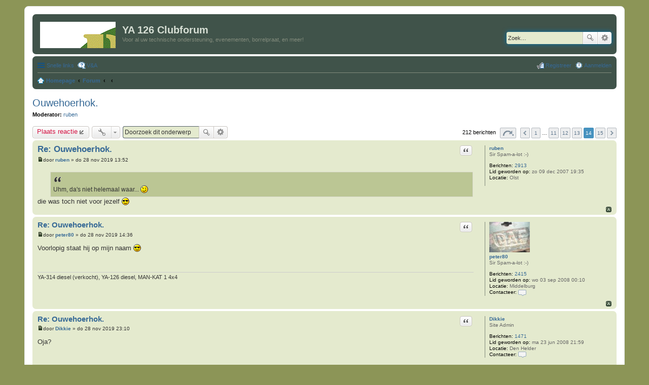

--- FILE ---
content_type: text/html; charset=UTF-8
request_url: http://www.ya126.nl/forum/viewtopic.php?p=46555&sid=7341bbda09ac6daa615dac4fde330d08
body_size: 8840
content:
<!DOCTYPE html>
<html dir="ltr" lang="nl-nl">
<head>
<meta charset="utf-8" />
<meta name="viewport" content="width=device-width, initial-scale=1" />

<title>Ouwehoerhok. - Pagina 14 - YA 126 Clubforum</title>

	<link rel="alternate" type="application/atom+xml" title="Feed - YA 126 Clubforum" href="/forum/feed?sid=049d48c8e209bea352e92359bb5d2169">			<link rel="alternate" type="application/atom+xml" title="Feed - Nieuwe onderwerpen" href="/forum/feed?sid=049d48c8e209bea352e92359bb5d2169?mode=topics">	<link rel="alternate" type="application/atom+xml" title="Feed - Actieve onderwerpen" href="/forum/feed?sid=049d48c8e209bea352e92359bb5d2169?mode=topics_active">	<link rel="alternate" type="application/atom+xml" title="Feed - Forum - Overig" href="/forum/feed?sid=049d48c8e209bea352e92359bb5d2169?f=3">	<link rel="alternate" type="application/atom+xml" title="Feed - Onderwerp - Ouwehoerhok." href="/forum/feed?sid=049d48c8e209bea352e92359bb5d2169?f=3&amp;t=1497">	
	<link rel="canonical" href="http://www.ya126.nl/forum/viewtopic.php?t=1497&amp;start=195">

<!--
	phpBB style name: prosilver
	Based on style:   prosilver (this is the default phpBB3 style)
	Original author:  Tom Beddard ( http://www.subBlue.com/ )
	Modified by:
-->

<link href="./styles/DYC/theme/stylesheet.css?assets_version=22" rel="stylesheet">
<link href="./styles/DYC/theme/nl/stylesheet.css?assets_version=22" rel="stylesheet">
<link href="./styles/DYC/theme/responsive.css?assets_version=22" rel="stylesheet" media="all and (max-width: 700px), all and (max-device-width: 700px)">



<!--[if lte IE 9]>
	<link href="./styles/DYC/theme/tweaks.css?assets_version=22" rel="stylesheet">
<![endif]-->





</head>
<body id="phpbb" class="nojs notouch section-viewtopic ltr ">


<div id="wrap">
	<a id="top" class="anchor" accesskey="t"></a>
	<div id="page-header">
		<div class="headerbar" role="banner">
			<div class="inner">

			<div id="site-description">
				<a id="logo" class="logo" href="http://www.ya126.nl" title="Homepage"><span class="imageset site_logo"></span></a>
				<h1>YA 126 Clubforum</h1>
				<p>Voor al uw technische ondersteuning, evenementen, borrelpraat, en meer!</p>
				<p class="skiplink"><a href="#start_here">Doorgaan naar inhoud</a></p>
			</div>

									<div id="search-box" class="search-box search-header" role="search">
				<form action="./search.php?sid=049d48c8e209bea352e92359bb5d2169" method="get" id="search">
				<fieldset>
					<input name="keywords" id="keywords" type="search" maxlength="128" title="Zoek op sleutelwoorden" class="inputbox search tiny" size="20" value="" placeholder="Zoek…" />
					<button class="button icon-button search-icon" type="submit" title="Zoek">Zoek</button>
					<a href="./search.php?sid=049d48c8e209bea352e92359bb5d2169" class="button icon-button search-adv-icon" title="Uitgebreid zoeken">Uitgebreid zoeken</a>
					<input type="hidden" name="sid" value="049d48c8e209bea352e92359bb5d2169" />

				</fieldset>
				</form>
			</div>
			
			</div>
		</div>
				<div class="navbar" role="navigation">
	<div class="inner">

	<ul id="nav-main" class="linklist bulletin" role="menubar">

		<li id="quick-links" class="small-icon responsive-menu dropdown-container" data-skip-responsive="true">
			<a href="#" class="responsive-menu-link dropdown-trigger">Snelle links</a>
			<div class="dropdown hidden">
				<div class="pointer"><div class="pointer-inner"></div></div>
				<ul class="dropdown-contents" role="menu">
					
											<li class="separator"></li>
																								<li class="small-icon icon-search-unanswered"><a href="./search.php?search_id=unanswered&amp;sid=049d48c8e209bea352e92359bb5d2169" role="menuitem">Onbeantwoorde onderwerpen</a></li>
						<li class="small-icon icon-search-active"><a href="./search.php?search_id=active_topics&amp;sid=049d48c8e209bea352e92359bb5d2169" role="menuitem">Actieve onderwerpen</a></li>
						<li class="separator"></li>
						<li class="small-icon icon-search"><a href="./search.php?sid=049d48c8e209bea352e92359bb5d2169" role="menuitem">Zoek</a></li>
					
										<li class="separator"></li>

									</ul>
			</div>
		</li>

				<li class="small-icon icon-faq" data-skip-responsive="true"><a href="/forum/help/faq?sid=049d48c8e209bea352e92359bb5d2169" rel="help" title="Veelgestelde vragen" role="menuitem">V&amp;A</a></li>
						
			<li class="small-icon icon-logout rightside"  data-skip-responsive="true"><a href="./ucp.php?mode=login&amp;redirect=viewtopic.php%3Fp%3D46555&amp;sid=049d48c8e209bea352e92359bb5d2169" title="Aanmelden" accesskey="x" role="menuitem">Aanmelden</a></li>
					<li class="small-icon icon-register rightside" data-skip-responsive="true"><a href="./ucp.php?mode=register&amp;sid=049d48c8e209bea352e92359bb5d2169" role="menuitem">Registreer</a></li>
						</ul>

	<ul id="nav-breadcrumbs" class="linklist navlinks" role="menubar">
						<li class="small-icon icon-home breadcrumbs">
			<span class="crumb" itemtype="http://data-vocabulary.org/Breadcrumb" itemscope=""><a href="http://www.ya126.nl" data-navbar-reference="home" itemprop="url"><span itemprop="title">Homepage</span></a></span>						<span class="crumb" itemtype="http://data-vocabulary.org/Breadcrumb" itemscope=""><a href="./index.php?sid=049d48c8e209bea352e92359bb5d2169" accesskey="h" data-navbar-reference="index" itemprop="url"><span itemprop="title">Forum</span></a></span>
											<span class="crumb" itemtype="http://data-vocabulary.org/Breadcrumb" itemscope="" data-forum-id="6"><a href="" itemprop="url"><span itemprop="title"></span></a></span>
															<span class="crumb" itemtype="http://data-vocabulary.org/Breadcrumb" itemscope="" data-forum-id="3"><a href="" itemprop="url"><span itemprop="title"></span></a></span>
												</li>
		
					<li class="rightside responsive-search" style="display: none;"><a href="./search.php?sid=049d48c8e209bea352e92359bb5d2169" title="Bekijk de uitgebreide zoekopties" role="menuitem">Zoek</a></li>
			</ul>

	</div>
</div>
	</div>

	
	<a id="start_here" class="anchor"></a>
	<div id="page-body" role="main">
		
		
<h2 class="topic-title"><a href="./viewtopic.php?t=1497&amp;start=195&amp;sid=049d48c8e209bea352e92359bb5d2169">Ouwehoerhok.</a></h2>
<!-- NOTE: remove the style="display: none" when you want to have the forum description on the topic body -->
<div style="display: none !important;">Al het overige wat YA126 gerelateerd is<br /></div>
<p>
	<strong>Moderator:</strong> <a href="./memberlist.php?mode=viewprofile&amp;u=163&amp;sid=049d48c8e209bea352e92359bb5d2169" class="username">ruben</a>
</p>


<div class="action-bar top">

	<div class="buttons">
		
			<a href="./posting.php?mode=reply&amp;t=1497&amp;sid=049d48c8e209bea352e92359bb5d2169" class="button icon-button reply-icon" title="Plaats een reactie">
			Plaats reactie		</a>
	
			</div>

		<div class="dropdown-container dropdown-button-control topic-tools">
		<span title="Onderwerpgereedschap" class="button icon-button tools-icon dropdown-trigger dropdown-select"></span>
		<div class="dropdown hidden">
			<div class="pointer"><div class="pointer-inner"></div></div>
			<ul class="dropdown-contents">
																								<li class="small-icon icon-print"><a href="./viewtopic.php?t=1497&amp;start=195&amp;sid=049d48c8e209bea352e92359bb5d2169&amp;view=print" title="Afdrukweergave" accesskey="p">Afdrukweergave</a></li>							</ul>
		</div>
	</div>
	
			<div class="search-box" role="search">
			<form method="get" id="topic-search" action="./search.php?sid=049d48c8e209bea352e92359bb5d2169">
			<fieldset>
				<input class="inputbox search tiny"  type="search" name="keywords" id="search_keywords" size="20" placeholder="Doorzoek dit onderwerp…" />
				<button class="button icon-button search-icon" type="submit" title="Zoek">Zoek</button>
				<a href="./search.php?sid=049d48c8e209bea352e92359bb5d2169" class="button icon-button search-adv-icon" title="Uitgebreid zoeken">Uitgebreid zoeken</a>
				<input type="hidden" name="t" value="1497" />
<input type="hidden" name="sf" value="msgonly" />
<input type="hidden" name="sid" value="049d48c8e209bea352e92359bb5d2169" />

			</fieldset>
			</form>
		</div>
	
			<div class="pagination">
			212 berichten
							<ul>
	<li class="dropdown-container dropdown-button-control dropdown-page-jump page-jump">
		<a href="#" class="dropdown-trigger" title="Klik om naar de pagina te gaan…" role="button">Pagina <strong>14</strong> van <strong>15</strong></a>
		<div class="dropdown hidden">
			<div class="pointer"><div class="pointer-inner"></div></div>
			<ul class="dropdown-contents">
				<li>Ga naar pagina:</li>
				<li class="page-jump-form">
					<input type="number" name="page-number" min="1" maxlength="6" title="Vul het paginanummer in waar je naar toe wil gaan" class="inputbox tiny" data-per-page="15" data-base-url=".&#x2F;viewtopic.php&#x3F;t&#x3D;1497&amp;amp&#x3B;sid&#x3D;049d48c8e209bea352e92359bb5d2169" data-start-name="start" />
					<input class="button2" value="Ga" type="button" />
				</li>
			</ul>
		</div>
	</li>
		<li class="previous"><a href="./viewtopic.php?t=1497&amp;sid=049d48c8e209bea352e92359bb5d2169&amp;start=180" rel="prev" role="button">Vorige</a></li>
			<li><a href="./viewtopic.php?t=1497&amp;sid=049d48c8e209bea352e92359bb5d2169" role="button">1</a></li>
			<li class="ellipsis" role="separator"><span>…</span></li>
			<li><a href="./viewtopic.php?t=1497&amp;sid=049d48c8e209bea352e92359bb5d2169&amp;start=150" role="button">11</a></li>
			<li><a href="./viewtopic.php?t=1497&amp;sid=049d48c8e209bea352e92359bb5d2169&amp;start=165" role="button">12</a></li>
			<li><a href="./viewtopic.php?t=1497&amp;sid=049d48c8e209bea352e92359bb5d2169&amp;start=180" role="button">13</a></li>
			<li class="active"><span>14</span></li>
			<li><a href="./viewtopic.php?t=1497&amp;sid=049d48c8e209bea352e92359bb5d2169&amp;start=210" role="button">15</a></li>
			<li class="next"><a href="./viewtopic.php?t=1497&amp;sid=049d48c8e209bea352e92359bb5d2169&amp;start=210" rel="next" role="button">Volgende</a></li>
	</ul>
					</div>
		</div>




			<div id="p43506" class="post has-profile bg2">
		<div class="inner">

		<dl class="postprofile" id="profile43506">
			<dt class="has-profile-rank no-avatar">
				<div class="avatar-container">
																			</div>
								<a href="./memberlist.php?mode=viewprofile&amp;u=163&amp;sid=049d48c8e209bea352e92359bb5d2169" class="username">ruben</a>							</dt>

						<dd class="profile-rank">Sir Spam-a-lot :-)</dd>			
		<dd class="profile-posts"><strong>Berichten:</strong> <a href="./search.php?author_id=163&amp;sr=posts&amp;sid=049d48c8e209bea352e92359bb5d2169">2913</a></dd>		<dd class="profile-joined"><strong>Lid geworden op:</strong> zo 09 dec 2007 19:35</dd>		
		
											<dd class="profile-custom-field profile-phpbb_location"><strong>Locatie:</strong> Olst</dd>
							
						
		</dl>

		<div class="postbody">
						<div id="post_content43506">

			<h3 class="first"><a href="#p43506">Re: Ouwehoerhok.</a></h3>

													<ul class="post-buttons">
																																									<li>
							<a href="./posting.php?mode=quote&amp;p=43506&amp;sid=049d48c8e209bea352e92359bb5d2169" title="Reageer met citaat" class="button icon-button quote-icon"><span>Citeer</span></a>
						</li>
														</ul>
							
						<p class="author"><a href="./viewtopic.php?p=43506&amp;sid=049d48c8e209bea352e92359bb5d2169#p43506"><span class="imageset icon_post_target" title="Bericht">Bericht</span></a><span class="responsive-hide">door <strong><a href="./memberlist.php?mode=viewprofile&amp;u=163&amp;sid=049d48c8e209bea352e92359bb5d2169" class="username">ruben</a></strong> &raquo; </span>do 28 nov 2019 13:52 </p>
			
			
			
			<div class="content"><blockquote class="uncited"><div>
Uhm, da's niet helemaal waar... <img class="smilies" src="./images/smilies/icon_wink.gif" width="15" height="15" alt=":wink:" title="Wink">
</div></blockquote>

die was toch niet voor jezelf <img class="smilies" src="./images/smilies/icon_cool.gif" width="15" height="15" alt="8)" title="Cool"></div>

			
									
									
						</div>

		</div>

		<div class="back2top"><a href="#top" class="top" title="Omhoog">Omhoog</a></div>

		</div>
	</div>

	<hr class="divider" />
				<div id="p43507" class="post has-profile bg1">
		<div class="inner">

		<dl class="postprofile" id="profile43507">
			<dt class="has-profile-rank has-avatar">
				<div class="avatar-container">
																<a href="./memberlist.php?mode=viewprofile&amp;u=263&amp;sid=049d48c8e209bea352e92359bb5d2169" class="avatar"><img class="avatar" src="./download/file.php?avatar=263_1365401968.jpg" width="80" height="60" alt="Gebruikersavatar" /></a>														</div>
								<a href="./memberlist.php?mode=viewprofile&amp;u=263&amp;sid=049d48c8e209bea352e92359bb5d2169" class="username">peter80</a>							</dt>

						<dd class="profile-rank">Sir Spam-a-lot :-)</dd>			
		<dd class="profile-posts"><strong>Berichten:</strong> <a href="./search.php?author_id=263&amp;sr=posts&amp;sid=049d48c8e209bea352e92359bb5d2169">2415</a></dd>		<dd class="profile-joined"><strong>Lid geworden op:</strong> wo 03 sep 2008 00:10</dd>		
		
																<dd class="profile-custom-field profile-phpbb_location"><strong>Locatie:</strong> Middelburg</dd>
							
							<dd class="profile-contact">
				<strong>Contacteer:</strong>
				<div class="dropdown-container dropdown-left">
					<a href="#" class="dropdown-trigger"><span class="imageset icon_contact" title="Contacteer peter80">Contacteer peter80</span></a>
					<div class="dropdown hidden">
						<div class="pointer"><div class="pointer-inner"></div></div>
						<div class="dropdown-contents contact-icons">
																																								<div>
																	<a href="http://www.y-cie.nl" title="Website" class="last-cell">
										<span class="contact-icon phpbb_website-icon">Website</span>
									</a>
																	</div>
																					</div>
					</div>
				</div>
			</dd>
				
		</dl>

		<div class="postbody">
						<div id="post_content43507">

			<h3 ><a href="#p43507">Re: Ouwehoerhok.</a></h3>

													<ul class="post-buttons">
																																									<li>
							<a href="./posting.php?mode=quote&amp;p=43507&amp;sid=049d48c8e209bea352e92359bb5d2169" title="Reageer met citaat" class="button icon-button quote-icon"><span>Citeer</span></a>
						</li>
														</ul>
							
						<p class="author"><a href="./viewtopic.php?p=43507&amp;sid=049d48c8e209bea352e92359bb5d2169#p43507"><span class="imageset icon_post_target" title="Bericht">Bericht</span></a><span class="responsive-hide">door <strong><a href="./memberlist.php?mode=viewprofile&amp;u=263&amp;sid=049d48c8e209bea352e92359bb5d2169" class="username">peter80</a></strong> &raquo; </span>do 28 nov 2019 14:36 </p>
			
			
			
			<div class="content">Voorlopig staat hij op mijn naam  <img class="smilies" src="./images/smilies/icon_cool.gif" width="15" height="15" alt="8)" title="Cool"></div>

			
									
									<div id="sig43507" class="signature">YA-314 diesel (verkocht), YA-126 diesel, MAN-KAT 1 4x4</div>
						</div>

		</div>

		<div class="back2top"><a href="#top" class="top" title="Omhoog">Omhoog</a></div>

		</div>
	</div>

	<hr class="divider" />
				<div id="p43517" class="post has-profile bg2">
		<div class="inner">

		<dl class="postprofile" id="profile43517">
			<dt class="has-profile-rank no-avatar">
				<div class="avatar-container">
																			</div>
								<a href="./memberlist.php?mode=viewprofile&amp;u=256&amp;sid=049d48c8e209bea352e92359bb5d2169" class="username">Dikkie</a>							</dt>

						<dd class="profile-rank">Site Admin</dd>			
		<dd class="profile-posts"><strong>Berichten:</strong> <a href="./search.php?author_id=256&amp;sr=posts&amp;sid=049d48c8e209bea352e92359bb5d2169">1471</a></dd>		<dd class="profile-joined"><strong>Lid geworden op:</strong> ma 23 jun 2008 21:59</dd>		
		
																<dd class="profile-custom-field profile-phpbb_location"><strong>Locatie:</strong> Den Helder</dd>
																	
							<dd class="profile-contact">
				<strong>Contacteer:</strong>
				<div class="dropdown-container dropdown-left">
					<a href="#" class="dropdown-trigger"><span class="imageset icon_contact" title="Contacteer Dikkie">Contacteer Dikkie</span></a>
					<div class="dropdown hidden">
						<div class="pointer"><div class="pointer-inner"></div></div>
						<div class="dropdown-contents contact-icons">
																																								<div>
																	<a href="http://daf.dikkay.nl" title="Website">
										<span class="contact-icon phpbb_website-icon">Website</span>
									</a>
																																																<a href="http://facebook.com/dikkie300/" title="Facebook">
										<span class="contact-icon phpbb_facebook-icon">Facebook</span>
									</a>
																																																<a href="http://youtube.com/user/smokeydikkie" title="YouTube" class="last-cell">
										<span class="contact-icon phpbb_youtube-icon">YouTube</span>
									</a>
																	</div>
																					</div>
					</div>
				</div>
			</dd>
				
		</dl>

		<div class="postbody">
						<div id="post_content43517">

			<h3 ><a href="#p43517">Re: Ouwehoerhok.</a></h3>

													<ul class="post-buttons">
																																									<li>
							<a href="./posting.php?mode=quote&amp;p=43517&amp;sid=049d48c8e209bea352e92359bb5d2169" title="Reageer met citaat" class="button icon-button quote-icon"><span>Citeer</span></a>
						</li>
														</ul>
							
						<p class="author"><a href="./viewtopic.php?p=43517&amp;sid=049d48c8e209bea352e92359bb5d2169#p43517"><span class="imageset icon_post_target" title="Bericht">Bericht</span></a><span class="responsive-hide">door <strong><a href="./memberlist.php?mode=viewprofile&amp;u=256&amp;sid=049d48c8e209bea352e92359bb5d2169" class="username">Dikkie</a></strong> &raquo; </span>do 28 nov 2019 23:10 </p>
			
			
			
			<div class="content">Oja?</div>

			
									
									<div id="sig43517" class="signature">DM-62-40 (WEP), BE-22-24 (Takeldoos), DE-47-36 (Dodge)<br>
<strong>WWDD</strong>: <strong>W</strong>hat <strong>W</strong>ould <strong>D</strong>ikkie <strong>D</strong>o?<br>
<a href="http://www.dikkay.nl" class="postlink"><img src="http://dikkay.nl/dikpod/D1.JPG" class="postimage" alt="Afbeelding"></a><a href="http://www.youtube.com/user/SmokeyDikkie" class="postlink"><img src="http://dikkay.nl/dikpod/D2.JPG" class="postimage" alt="Afbeelding"></a><a href="https://www.facebook.com/dikkie300" class="postlink"><img src="http://dikkay.nl/dikpod/D3.JPG" class="postimage" alt="Afbeelding"></a><a href="http://ya126.nl/forum3/ucp.php?i=pm&amp;mode=compose&amp;u=256" class="postlink"><img src="http://dikkay.nl/dikpod/D4.JPG" class="postimage" alt="Afbeelding"></a><a href="http://www.hoelaathetis.nl/" class="postlink"><img src="http://dikkay.nl/dikpod/D5.JPG" class="postimage" alt="Afbeelding"></a></div>
						</div>

		</div>

		<div class="back2top"><a href="#top" class="top" title="Omhoog">Omhoog</a></div>

		</div>
	</div>

	<hr class="divider" />
				<div id="p43518" class="post has-profile bg1">
		<div class="inner">

		<dl class="postprofile" id="profile43518">
			<dt class="has-profile-rank has-avatar">
				<div class="avatar-container">
																<a href="./memberlist.php?mode=viewprofile&amp;u=263&amp;sid=049d48c8e209bea352e92359bb5d2169" class="avatar"><img class="avatar" src="./download/file.php?avatar=263_1365401968.jpg" width="80" height="60" alt="Gebruikersavatar" /></a>														</div>
								<a href="./memberlist.php?mode=viewprofile&amp;u=263&amp;sid=049d48c8e209bea352e92359bb5d2169" class="username">peter80</a>							</dt>

						<dd class="profile-rank">Sir Spam-a-lot :-)</dd>			
		<dd class="profile-posts"><strong>Berichten:</strong> <a href="./search.php?author_id=263&amp;sr=posts&amp;sid=049d48c8e209bea352e92359bb5d2169">2415</a></dd>		<dd class="profile-joined"><strong>Lid geworden op:</strong> wo 03 sep 2008 00:10</dd>		
		
																<dd class="profile-custom-field profile-phpbb_location"><strong>Locatie:</strong> Middelburg</dd>
							
							<dd class="profile-contact">
				<strong>Contacteer:</strong>
				<div class="dropdown-container dropdown-left">
					<a href="#" class="dropdown-trigger"><span class="imageset icon_contact" title="Contacteer peter80">Contacteer peter80</span></a>
					<div class="dropdown hidden">
						<div class="pointer"><div class="pointer-inner"></div></div>
						<div class="dropdown-contents contact-icons">
																																								<div>
																	<a href="http://www.y-cie.nl" title="Website" class="last-cell">
										<span class="contact-icon phpbb_website-icon">Website</span>
									</a>
																	</div>
																					</div>
					</div>
				</div>
			</dd>
				
		</dl>

		<div class="postbody">
						<div id="post_content43518">

			<h3 ><a href="#p43518">Re: Ouwehoerhok.</a></h3>

													<ul class="post-buttons">
																																									<li>
							<a href="./posting.php?mode=quote&amp;p=43518&amp;sid=049d48c8e209bea352e92359bb5d2169" title="Reageer met citaat" class="button icon-button quote-icon"><span>Citeer</span></a>
						</li>
														</ul>
							
						<p class="author"><a href="./viewtopic.php?p=43518&amp;sid=049d48c8e209bea352e92359bb5d2169#p43518"><span class="imageset icon_post_target" title="Bericht">Bericht</span></a><span class="responsive-hide">door <strong><a href="./memberlist.php?mode=viewprofile&amp;u=263&amp;sid=049d48c8e209bea352e92359bb5d2169" class="username">peter80</a></strong> &raquo; </span>vr 29 nov 2019 10:14 </p>
			
			
			
			<div class="content"><blockquote class="uncited"><div>Oja?</div></blockquote>

Ja  <img class="smilies" src="./images/smilies/icon_cool.gif" width="15" height="15" alt="8)" title="Cool"></div>

			
									
									<div id="sig43518" class="signature">YA-314 diesel (verkocht), YA-126 diesel, MAN-KAT 1 4x4</div>
						</div>

		</div>

		<div class="back2top"><a href="#top" class="top" title="Omhoog">Omhoog</a></div>

		</div>
	</div>

	<hr class="divider" />
				<div id="p43519" class="post has-profile bg2">
		<div class="inner">

		<dl class="postprofile" id="profile43519">
			<dt class="has-profile-rank no-avatar">
				<div class="avatar-container">
																			</div>
								<a href="./memberlist.php?mode=viewprofile&amp;u=256&amp;sid=049d48c8e209bea352e92359bb5d2169" class="username">Dikkie</a>							</dt>

						<dd class="profile-rank">Site Admin</dd>			
		<dd class="profile-posts"><strong>Berichten:</strong> <a href="./search.php?author_id=256&amp;sr=posts&amp;sid=049d48c8e209bea352e92359bb5d2169">1471</a></dd>		<dd class="profile-joined"><strong>Lid geworden op:</strong> ma 23 jun 2008 21:59</dd>		
		
																<dd class="profile-custom-field profile-phpbb_location"><strong>Locatie:</strong> Den Helder</dd>
																	
							<dd class="profile-contact">
				<strong>Contacteer:</strong>
				<div class="dropdown-container dropdown-left">
					<a href="#" class="dropdown-trigger"><span class="imageset icon_contact" title="Contacteer Dikkie">Contacteer Dikkie</span></a>
					<div class="dropdown hidden">
						<div class="pointer"><div class="pointer-inner"></div></div>
						<div class="dropdown-contents contact-icons">
																																								<div>
																	<a href="http://daf.dikkay.nl" title="Website">
										<span class="contact-icon phpbb_website-icon">Website</span>
									</a>
																																																<a href="http://facebook.com/dikkie300/" title="Facebook">
										<span class="contact-icon phpbb_facebook-icon">Facebook</span>
									</a>
																																																<a href="http://youtube.com/user/smokeydikkie" title="YouTube" class="last-cell">
										<span class="contact-icon phpbb_youtube-icon">YouTube</span>
									</a>
																	</div>
																					</div>
					</div>
				</div>
			</dd>
				
		</dl>

		<div class="postbody">
						<div id="post_content43519">

			<h3 ><a href="#p43519">Re: Ouwehoerhok.</a></h3>

													<ul class="post-buttons">
																																									<li>
							<a href="./posting.php?mode=quote&amp;p=43519&amp;sid=049d48c8e209bea352e92359bb5d2169" title="Reageer met citaat" class="button icon-button quote-icon"><span>Citeer</span></a>
						</li>
														</ul>
							
						<p class="author"><a href="./viewtopic.php?p=43519&amp;sid=049d48c8e209bea352e92359bb5d2169#p43519"><span class="imageset icon_post_target" title="Bericht">Bericht</span></a><span class="responsive-hide">door <strong><a href="./memberlist.php?mode=viewprofile&amp;u=256&amp;sid=049d48c8e209bea352e92359bb5d2169" class="username">Dikkie</a></strong> &raquo; </span>vr 29 nov 2019 10:27 </p>
			
			
			
			<div class="content">Klopt zag het net voorbij komen. Tijd om mijn onderschrift aan te passen. Moet helaas wel ff vanaf de pc</div>

			
									
									<div id="sig43519" class="signature">DM-62-40 (WEP), BE-22-24 (Takeldoos), DE-47-36 (Dodge)<br>
<strong>WWDD</strong>: <strong>W</strong>hat <strong>W</strong>ould <strong>D</strong>ikkie <strong>D</strong>o?<br>
<a href="http://www.dikkay.nl" class="postlink"><img src="http://dikkay.nl/dikpod/D1.JPG" class="postimage" alt="Afbeelding"></a><a href="http://www.youtube.com/user/SmokeyDikkie" class="postlink"><img src="http://dikkay.nl/dikpod/D2.JPG" class="postimage" alt="Afbeelding"></a><a href="https://www.facebook.com/dikkie300" class="postlink"><img src="http://dikkay.nl/dikpod/D3.JPG" class="postimage" alt="Afbeelding"></a><a href="http://ya126.nl/forum3/ucp.php?i=pm&amp;mode=compose&amp;u=256" class="postlink"><img src="http://dikkay.nl/dikpod/D4.JPG" class="postimage" alt="Afbeelding"></a><a href="http://www.hoelaathetis.nl/" class="postlink"><img src="http://dikkay.nl/dikpod/D5.JPG" class="postimage" alt="Afbeelding"></a></div>
						</div>

		</div>

		<div class="back2top"><a href="#top" class="top" title="Omhoog">Omhoog</a></div>

		</div>
	</div>

	<hr class="divider" />
				<div id="p46498" class="post has-profile bg1">
		<div class="inner">

		<dl class="postprofile" id="profile46498">
			<dt class="has-profile-rank no-avatar">
				<div class="avatar-container">
																			</div>
								<a href="./memberlist.php?mode=viewprofile&amp;u=6&amp;sid=049d48c8e209bea352e92359bb5d2169" class="username">Hoppa69</a>							</dt>

						<dd class="profile-rank">Sir Spam-a-lot :-)</dd>			
		<dd class="profile-posts"><strong>Berichten:</strong> <a href="./search.php?author_id=6&amp;sr=posts&amp;sid=049d48c8e209bea352e92359bb5d2169">9104</a></dd>		<dd class="profile-joined"><strong>Lid geworden op:</strong> zo 19 nov 2006 00:26</dd>		
		
											<dd class="profile-custom-field profile-phpbb_location"><strong>Locatie:</strong> Achthuizen</dd>
							
						
		</dl>

		<div class="postbody">
						<div id="post_content46498">

			<h3 ><a href="#p46498">Re: [DM-62-40] Project Bugs</a></h3>

													<ul class="post-buttons">
																																									<li>
							<a href="./posting.php?mode=quote&amp;p=46498&amp;sid=049d48c8e209bea352e92359bb5d2169" title="Reageer met citaat" class="button icon-button quote-icon"><span>Citeer</span></a>
						</li>
														</ul>
							
						<p class="author"><a href="./viewtopic.php?p=46498&amp;sid=049d48c8e209bea352e92359bb5d2169#p46498"><span class="imageset icon_post_target" title="Bericht">Bericht</span></a><span class="responsive-hide">door <strong><a href="./memberlist.php?mode=viewprofile&amp;u=6&amp;sid=049d48c8e209bea352e92359bb5d2169" class="username">Hoppa69</a></strong> &raquo; </span>zo 08 jan 2023 22:57 </p>
			
			
			
			<div class="content"><blockquote class="uncited"><div>
Er zijn ook mensen die op internet zitten en daar dapper mee doen maar de clubsite niet kennen. <img class="smilies" src="./images/smilies/icon_eek.gif" width="15" height="15" alt=":shock:" title="Shocked"> </div></blockquote>

Er zijn er ook die deze site wel kennen, wat starten hier en dan vervolgens op facebook verder gaan.<br>
Das jammer.<br>
A vindt ik dat facebook helemaal k*t met dt en b ga er niet meer om vragen om ook hier verder te gaan om de site levend te houden.<br>
<br>
Meestal zorgt dit soort berichten ervoor dat er weer wat leven hier komt maar dat is dan weer tijdelijk.<br>
Ik blijf trouw, als ik weer wat te knutselen heb, post ik het alleen hier.<br>
<br>
De energie kosten, de camper waar niet zo heel veel meer aan moet gebeuren en het alleen nog maar in de weekenden vrij zijn en die werk ik meestal ook nog en als ik dan is thuis ben heb ik dingen die voor de hobby gaan, maken het dat het van mijn kant ook rustig is hier.</div>

			
									
									<div id="sig46498" class="signature">O wat ben ik maf.<br>
Ik hou van mijn daf.</div>
						</div>

		</div>

		<div class="back2top"><a href="#top" class="top" title="Omhoog">Omhoog</a></div>

		</div>
	</div>

	<hr class="divider" />
				<div id="p46499" class="post has-profile bg2">
		<div class="inner">

		<dl class="postprofile" id="profile46499">
			<dt class="has-profile-rank no-avatar">
				<div class="avatar-container">
																			</div>
								<a href="./memberlist.php?mode=viewprofile&amp;u=331&amp;sid=049d48c8e209bea352e92359bb5d2169" class="username">Kees64</a>							</dt>

						<dd class="profile-rank">Vierwielend Vooruit</dd>			
		<dd class="profile-posts"><strong>Berichten:</strong> <a href="./search.php?author_id=331&amp;sr=posts&amp;sid=049d48c8e209bea352e92359bb5d2169">1320</a></dd>		<dd class="profile-joined"><strong>Lid geworden op:</strong> za 29 aug 2009 12:16</dd>		
		
											<dd class="profile-custom-field profile-phpbb_location"><strong>Locatie:</strong> Veghel</dd>
							
						
		</dl>

		<div class="postbody">
						<div id="post_content46499">

			<h3 ><a href="#p46499">Re: [DM-62-40] Project Bugs</a></h3>

													<ul class="post-buttons">
																																									<li>
							<a href="./posting.php?mode=quote&amp;p=46499&amp;sid=049d48c8e209bea352e92359bb5d2169" title="Reageer met citaat" class="button icon-button quote-icon"><span>Citeer</span></a>
						</li>
														</ul>
							
						<p class="author"><a href="./viewtopic.php?p=46499&amp;sid=049d48c8e209bea352e92359bb5d2169#p46499"><span class="imageset icon_post_target" title="Bericht">Bericht</span></a><span class="responsive-hide">door <strong><a href="./memberlist.php?mode=viewprofile&amp;u=331&amp;sid=049d48c8e209bea352e92359bb5d2169" class="username">Kees64</a></strong> &raquo; </span>ma 09 jan 2023 19:38 </p>
			
			
			
			<div class="content"><blockquote class="uncited"><div>
<blockquote class="uncited"><div>
Er zijn ook mensen die op internet zitten en daar dapper mee doen maar de clubsite niet kennen. <img class="smilies" src="./images/smilies/icon_eek.gif" width="15" height="15" alt=":shock:" title="Shocked"> </div></blockquote>

Er zijn er ook die deze site wel kennen, wat starten hier en dan vervolgens op facebook verder gaan.<br>
Das jammer.<br>
A vindt ik dat facebook helemaal k*t met dt en b ga er niet meer om vragen om ook hier verder te gaan om de site levend te houden.<br>
<br>
Meestal zorgt dit soort berichten ervoor dat er weer wat leven hier komt maar dat is dan weer tijdelijk.<br>
Ik blijf trouw, als ik weer wat te knutselen heb, post ik het alleen hier.<br>
<br>
De energie kosten, de camper waar niet zo heel veel meer aan moet gebeuren en het alleen nog maar in de weekenden vrij zijn en die werk ik meestal ook nog en als ik dan is thuis ben heb ik dingen die voor de hobby gaan, maken het dat het van mijn kant ook rustig is hier.
</div></blockquote>

Nou Ruud, Ik zag al een tijdje geen berichtjes van jou dus was "bang" dat ik een koffietafel gemist had. Ben blij dat je nog leeft. Ik post hier niet veel (nuttigs), ben een fanatieke meelezer.  Zit ook op facebook (waar ik trouwens een leuke pasfoto van jou zie staan)....<br>
<br>
Groet<br>
Kees</div>

			
									
									
						</div>

		</div>

		<div class="back2top"><a href="#top" class="top" title="Omhoog">Omhoog</a></div>

		</div>
	</div>

	<hr class="divider" />
				<div id="p46503" class="post has-profile bg1">
		<div class="inner">

		<dl class="postprofile" id="profile46503">
			<dt class="has-profile-rank no-avatar">
				<div class="avatar-container">
																			</div>
								<a href="./memberlist.php?mode=viewprofile&amp;u=6&amp;sid=049d48c8e209bea352e92359bb5d2169" class="username">Hoppa69</a>							</dt>

						<dd class="profile-rank">Sir Spam-a-lot :-)</dd>			
		<dd class="profile-posts"><strong>Berichten:</strong> <a href="./search.php?author_id=6&amp;sr=posts&amp;sid=049d48c8e209bea352e92359bb5d2169">9104</a></dd>		<dd class="profile-joined"><strong>Lid geworden op:</strong> zo 19 nov 2006 00:26</dd>		
		
											<dd class="profile-custom-field profile-phpbb_location"><strong>Locatie:</strong> Achthuizen</dd>
							
						
		</dl>

		<div class="postbody">
						<div id="post_content46503">

			<h3 ><a href="#p46503">Re: [DM-62-40] Project Bugs</a></h3>

													<ul class="post-buttons">
																																									<li>
							<a href="./posting.php?mode=quote&amp;p=46503&amp;sid=049d48c8e209bea352e92359bb5d2169" title="Reageer met citaat" class="button icon-button quote-icon"><span>Citeer</span></a>
						</li>
														</ul>
							
						<p class="author"><a href="./viewtopic.php?p=46503&amp;sid=049d48c8e209bea352e92359bb5d2169#p46503"><span class="imageset icon_post_target" title="Bericht">Bericht</span></a><span class="responsive-hide">door <strong><a href="./memberlist.php?mode=viewprofile&amp;u=6&amp;sid=049d48c8e209bea352e92359bb5d2169" class="username">Hoppa69</a></strong> &raquo; </span>ma 09 jan 2023 22:58 </p>
			
			
			
			<div class="content"><blockquote class="uncited"><div>
[Nou Ruud, Ik zag al een tijdje geen berichtjes van jou dus was "bang" dat ik een koffietafel gemist had. Ben blij dat je nog leeft. Ik post hier niet veel (nuttigs), ben een fanatieke meelezer.  Zit ook op facebook (waar ik trouwens een leuke pasfoto van jou zie staan)....<br>
<br>
Groet<br>
Kees
</div></blockquote>

Kees je hoeft niet altijd wat te posten wat nuttig is, we hebben deze ook nog, voor het laatst in 2019 gebruikt.<br>
<br>
<a href="http://www.ya126.nl/forum/viewtopic.php?t=1497&amp;start=195" class="postlink">http://www.ya126.nl/forum/viewtopic.php ... &amp;start=195</a><br>
<br>
En je bericht op facebook zag ik voorbij komen en dan lukt het niet eens via dat k*tbook om een bericht terug te sturen. <img class="smilies" src="./images/smilies/icon_evil.gif" width="15" height="15" alt=":evil:" title="Evil or Very Mad"></div>

			
									
									<div id="sig46503" class="signature">O wat ben ik maf.<br>
Ik hou van mijn daf.</div>
						</div>

		</div>

		<div class="back2top"><a href="#top" class="top" title="Omhoog">Omhoog</a></div>

		</div>
	</div>

	<hr class="divider" />
				<div id="p46506" class="post has-profile bg2">
		<div class="inner">

		<dl class="postprofile" id="profile46506">
			<dt class="has-profile-rank no-avatar">
				<div class="avatar-container">
																			</div>
								<a href="./memberlist.php?mode=viewprofile&amp;u=163&amp;sid=049d48c8e209bea352e92359bb5d2169" class="username">ruben</a>							</dt>

						<dd class="profile-rank">Sir Spam-a-lot :-)</dd>			
		<dd class="profile-posts"><strong>Berichten:</strong> <a href="./search.php?author_id=163&amp;sr=posts&amp;sid=049d48c8e209bea352e92359bb5d2169">2913</a></dd>		<dd class="profile-joined"><strong>Lid geworden op:</strong> zo 09 dec 2007 19:35</dd>		
		
											<dd class="profile-custom-field profile-phpbb_location"><strong>Locatie:</strong> Olst</dd>
							
						
		</dl>

		<div class="postbody">
						<div id="post_content46506">

			<h3 ><a href="#p46506">Re: [DM-62-40] Project Bugs</a></h3>

													<ul class="post-buttons">
																																									<li>
							<a href="./posting.php?mode=quote&amp;p=46506&amp;sid=049d48c8e209bea352e92359bb5d2169" title="Reageer met citaat" class="button icon-button quote-icon"><span>Citeer</span></a>
						</li>
														</ul>
							
						<p class="author"><a href="./viewtopic.php?p=46506&amp;sid=049d48c8e209bea352e92359bb5d2169#p46506"><span class="imageset icon_post_target" title="Bericht">Bericht</span></a><span class="responsive-hide">door <strong><a href="./memberlist.php?mode=viewprofile&amp;u=163&amp;sid=049d48c8e209bea352e92359bb5d2169" class="username">ruben</a></strong> &raquo; </span>di 10 jan 2023 14:28 </p>
			
			
			
			<div class="content">Ja zelfs ik het ene Ruud voorbij zien komen op smoelenboek, en dacht zelfs een uitnodiging gestuurd, maar ook dat hou ik niet bij,<br>
<br>
Klopt dat er helaas te weinig hier gebeurt, maar troost je, komt niet door geen zin, maar geen tijd, en dan wel geen tijd om aan de daf te werken en dat terwijl het eigenlijk hard nodig is want ze wil al meer dan een jaar niet fatsoenlijk lopen sinds ik vorig jaar wat gezeik heb gehad. <br>
<br>
Dus er zit heus nog wel wat aan te komen, maar ben blij dat jij ons in de tussentijd vermaakt Dik</div>

			
									
									
						</div>

		</div>

		<div class="back2top"><a href="#top" class="top" title="Omhoog">Omhoog</a></div>

		</div>
	</div>

	<hr class="divider" />
				<div id="p46507" class="post has-profile bg1">
		<div class="inner">

		<dl class="postprofile" id="profile46507">
			<dt class="has-profile-rank no-avatar">
				<div class="avatar-container">
																			</div>
								<a href="./memberlist.php?mode=viewprofile&amp;u=331&amp;sid=049d48c8e209bea352e92359bb5d2169" class="username">Kees64</a>							</dt>

						<dd class="profile-rank">Vierwielend Vooruit</dd>			
		<dd class="profile-posts"><strong>Berichten:</strong> <a href="./search.php?author_id=331&amp;sr=posts&amp;sid=049d48c8e209bea352e92359bb5d2169">1320</a></dd>		<dd class="profile-joined"><strong>Lid geworden op:</strong> za 29 aug 2009 12:16</dd>		
		
											<dd class="profile-custom-field profile-phpbb_location"><strong>Locatie:</strong> Veghel</dd>
							
						
		</dl>

		<div class="postbody">
						<div id="post_content46507">

			<h3 ><a href="#p46507">Re: [DM-62-40] Project Bugs</a></h3>

													<ul class="post-buttons">
																																									<li>
							<a href="./posting.php?mode=quote&amp;p=46507&amp;sid=049d48c8e209bea352e92359bb5d2169" title="Reageer met citaat" class="button icon-button quote-icon"><span>Citeer</span></a>
						</li>
														</ul>
							
						<p class="author"><a href="./viewtopic.php?p=46507&amp;sid=049d48c8e209bea352e92359bb5d2169#p46507"><span class="imageset icon_post_target" title="Bericht">Bericht</span></a><span class="responsive-hide">door <strong><a href="./memberlist.php?mode=viewprofile&amp;u=331&amp;sid=049d48c8e209bea352e92359bb5d2169" class="username">Kees64</a></strong> &raquo; </span>di 10 jan 2023 20:23 </p>
			
			
			
			<div class="content"><blockquote class="uncited"><div>
<blockquote class="uncited"><div>
[Nou Ruud, Ik zag al een tijdje geen berichtjes van jou dus was "bang" dat ik een koffietafel gemist had. Ben blij dat je nog leeft. Ik post hier niet veel (nuttigs), ben een fanatieke meelezer.  Zit ook op facebook (waar ik trouwens een leuke pasfoto van jou zie staan)....<br>
<br>
Groet<br>
Kees
</div></blockquote>

Kees je hoeft niet altijd wat te posten wat nuttig is, we hebben deze ook nog, voor het laatst in 2019 gebruikt.<br>
<br>
<a href="http://www.ya126.nl/forum/viewtopic.php?t=1497&amp;start=195" class="postlink">http://www.ya126.nl/forum/viewtopic.php ... &amp;start=195</a><br>
<br>
En je bericht op facebook zag ik voorbij komen en dan lukt het niet eens via dat k*tbook om een bericht terug te sturen. <img class="smilies" src="./images/smilies/icon_evil.gif" width="15" height="15" alt=":evil:" title="Evil or Very Mad">
</div></blockquote>

 <img class="smilies" src="./images/smilies/icon_mrgreen.gif" width="15" height="15" alt=":mrgreen:" title="Mr. Green">  <img class="smilies" src="./images/smilies/icon_mrgreen.gif" width="15" height="15" alt=":mrgreen:" title="Mr. Green">  <img class="smilies" src="./images/smilies/icon_mrgreen.gif" width="15" height="15" alt=":mrgreen:" title="Mr. Green"></div>

			
									
									
						</div>

		</div>

		<div class="back2top"><a href="#top" class="top" title="Omhoog">Omhoog</a></div>

		</div>
	</div>

	<hr class="divider" />
				<div id="p46508" class="post has-profile bg2">
		<div class="inner">

		<dl class="postprofile" id="profile46508">
			<dt class="has-profile-rank has-avatar">
				<div class="avatar-container">
																<a href="./memberlist.php?mode=viewprofile&amp;u=263&amp;sid=049d48c8e209bea352e92359bb5d2169" class="avatar"><img class="avatar" src="./download/file.php?avatar=263_1365401968.jpg" width="80" height="60" alt="Gebruikersavatar" /></a>														</div>
								<a href="./memberlist.php?mode=viewprofile&amp;u=263&amp;sid=049d48c8e209bea352e92359bb5d2169" class="username">peter80</a>							</dt>

						<dd class="profile-rank">Sir Spam-a-lot :-)</dd>			
		<dd class="profile-posts"><strong>Berichten:</strong> <a href="./search.php?author_id=263&amp;sr=posts&amp;sid=049d48c8e209bea352e92359bb5d2169">2415</a></dd>		<dd class="profile-joined"><strong>Lid geworden op:</strong> wo 03 sep 2008 00:10</dd>		
		
																<dd class="profile-custom-field profile-phpbb_location"><strong>Locatie:</strong> Middelburg</dd>
							
							<dd class="profile-contact">
				<strong>Contacteer:</strong>
				<div class="dropdown-container dropdown-left">
					<a href="#" class="dropdown-trigger"><span class="imageset icon_contact" title="Contacteer peter80">Contacteer peter80</span></a>
					<div class="dropdown hidden">
						<div class="pointer"><div class="pointer-inner"></div></div>
						<div class="dropdown-contents contact-icons">
																																								<div>
																	<a href="http://www.y-cie.nl" title="Website" class="last-cell">
										<span class="contact-icon phpbb_website-icon">Website</span>
									</a>
																	</div>
																					</div>
					</div>
				</div>
			</dd>
				
		</dl>

		<div class="postbody">
						<div id="post_content46508">

			<h3 ><a href="#p46508">Re: [DM-62-40] Project Bugs</a></h3>

													<ul class="post-buttons">
																																									<li>
							<a href="./posting.php?mode=quote&amp;p=46508&amp;sid=049d48c8e209bea352e92359bb5d2169" title="Reageer met citaat" class="button icon-button quote-icon"><span>Citeer</span></a>
						</li>
														</ul>
							
						<p class="author"><a href="./viewtopic.php?p=46508&amp;sid=049d48c8e209bea352e92359bb5d2169#p46508"><span class="imageset icon_post_target" title="Bericht">Bericht</span></a><span class="responsive-hide">door <strong><a href="./memberlist.php?mode=viewprofile&amp;u=263&amp;sid=049d48c8e209bea352e92359bb5d2169" class="username">peter80</a></strong> &raquo; </span>di 10 jan 2023 20:40 </p>
			
			
			
			<div class="content">Ik denk dat er misschien ook wat meer reclame gemaakt moet worden op feestboek. <br>
Ik blijf zelf voorstander van het forum omdat je hier tenminste wat terug kan vinden.</div>

			
									
									<div id="sig46508" class="signature">YA-314 diesel (verkocht), YA-126 diesel, MAN-KAT 1 4x4</div>
						</div>

		</div>

		<div class="back2top"><a href="#top" class="top" title="Omhoog">Omhoog</a></div>

		</div>
	</div>

	<hr class="divider" />
				<div id="p46513" class="post has-profile bg1">
		<div class="inner">

		<dl class="postprofile" id="profile46513">
			<dt class="has-profile-rank no-avatar">
				<div class="avatar-container">
																			</div>
								<a href="./memberlist.php?mode=viewprofile&amp;u=256&amp;sid=049d48c8e209bea352e92359bb5d2169" class="username">Dikkie</a>							</dt>

						<dd class="profile-rank">Site Admin</dd>			
		<dd class="profile-posts"><strong>Berichten:</strong> <a href="./search.php?author_id=256&amp;sr=posts&amp;sid=049d48c8e209bea352e92359bb5d2169">1471</a></dd>		<dd class="profile-joined"><strong>Lid geworden op:</strong> ma 23 jun 2008 21:59</dd>		
		
																<dd class="profile-custom-field profile-phpbb_location"><strong>Locatie:</strong> Den Helder</dd>
																	
							<dd class="profile-contact">
				<strong>Contacteer:</strong>
				<div class="dropdown-container dropdown-left">
					<a href="#" class="dropdown-trigger"><span class="imageset icon_contact" title="Contacteer Dikkie">Contacteer Dikkie</span></a>
					<div class="dropdown hidden">
						<div class="pointer"><div class="pointer-inner"></div></div>
						<div class="dropdown-contents contact-icons">
																																								<div>
																	<a href="http://daf.dikkay.nl" title="Website">
										<span class="contact-icon phpbb_website-icon">Website</span>
									</a>
																																																<a href="http://facebook.com/dikkie300/" title="Facebook">
										<span class="contact-icon phpbb_facebook-icon">Facebook</span>
									</a>
																																																<a href="http://youtube.com/user/smokeydikkie" title="YouTube" class="last-cell">
										<span class="contact-icon phpbb_youtube-icon">YouTube</span>
									</a>
																	</div>
																					</div>
					</div>
				</div>
			</dd>
				
		</dl>

		<div class="postbody">
						<div id="post_content46513">

			<h3 ><a href="#p46513">Re: Ouwehoerhok.</a></h3>

													<ul class="post-buttons">
																																									<li>
							<a href="./posting.php?mode=quote&amp;p=46513&amp;sid=049d48c8e209bea352e92359bb5d2169" title="Reageer met citaat" class="button icon-button quote-icon"><span>Citeer</span></a>
						</li>
														</ul>
							
						<p class="author"><a href="./viewtopic.php?p=46513&amp;sid=049d48c8e209bea352e92359bb5d2169#p46513"><span class="imageset icon_post_target" title="Bericht">Bericht</span></a><span class="responsive-hide">door <strong><a href="./memberlist.php?mode=viewprofile&amp;u=256&amp;sid=049d48c8e209bea352e92359bb5d2169" class="username">Dikkie</a></strong> &raquo; </span>di 10 jan 2023 22:09 </p>
			
			
			
			<div class="content">Heu, weer eens ouderwets de moddereter uitgehangen, ff een zwikkie berichten verschoven naar het door Ruud zo mooi aangehaalde ouwehoerhok</div>

			
									
									<div id="sig46513" class="signature">DM-62-40 (WEP), BE-22-24 (Takeldoos), DE-47-36 (Dodge)<br>
<strong>WWDD</strong>: <strong>W</strong>hat <strong>W</strong>ould <strong>D</strong>ikkie <strong>D</strong>o?<br>
<a href="http://www.dikkay.nl" class="postlink"><img src="http://dikkay.nl/dikpod/D1.JPG" class="postimage" alt="Afbeelding"></a><a href="http://www.youtube.com/user/SmokeyDikkie" class="postlink"><img src="http://dikkay.nl/dikpod/D2.JPG" class="postimage" alt="Afbeelding"></a><a href="https://www.facebook.com/dikkie300" class="postlink"><img src="http://dikkay.nl/dikpod/D3.JPG" class="postimage" alt="Afbeelding"></a><a href="http://ya126.nl/forum3/ucp.php?i=pm&amp;mode=compose&amp;u=256" class="postlink"><img src="http://dikkay.nl/dikpod/D4.JPG" class="postimage" alt="Afbeelding"></a><a href="http://www.hoelaathetis.nl/" class="postlink"><img src="http://dikkay.nl/dikpod/D5.JPG" class="postimage" alt="Afbeelding"></a></div>
						</div>

		</div>

		<div class="back2top"><a href="#top" class="top" title="Omhoog">Omhoog</a></div>

		</div>
	</div>

	<hr class="divider" />
				<div id="p46516" class="post has-profile bg2">
		<div class="inner">

		<dl class="postprofile" id="profile46516">
			<dt class="has-profile-rank no-avatar">
				<div class="avatar-container">
																			</div>
								<a href="./memberlist.php?mode=viewprofile&amp;u=163&amp;sid=049d48c8e209bea352e92359bb5d2169" class="username">ruben</a>							</dt>

						<dd class="profile-rank">Sir Spam-a-lot :-)</dd>			
		<dd class="profile-posts"><strong>Berichten:</strong> <a href="./search.php?author_id=163&amp;sr=posts&amp;sid=049d48c8e209bea352e92359bb5d2169">2913</a></dd>		<dd class="profile-joined"><strong>Lid geworden op:</strong> zo 09 dec 2007 19:35</dd>		
		
											<dd class="profile-custom-field profile-phpbb_location"><strong>Locatie:</strong> Olst</dd>
							
						
		</dl>

		<div class="postbody">
						<div id="post_content46516">

			<h3 ><a href="#p46516">Re: Ouwehoerhok.</a></h3>

													<ul class="post-buttons">
																																									<li>
							<a href="./posting.php?mode=quote&amp;p=46516&amp;sid=049d48c8e209bea352e92359bb5d2169" title="Reageer met citaat" class="button icon-button quote-icon"><span>Citeer</span></a>
						</li>
														</ul>
							
						<p class="author"><a href="./viewtopic.php?p=46516&amp;sid=049d48c8e209bea352e92359bb5d2169#p46516"><span class="imageset icon_post_target" title="Bericht">Bericht</span></a><span class="responsive-hide">door <strong><a href="./memberlist.php?mode=viewprofile&amp;u=163&amp;sid=049d48c8e209bea352e92359bb5d2169" class="username">ruben</a></strong> &raquo; </span>di 10 jan 2023 22:19 </p>
			
			
			
			<div class="content"><blockquote class="uncited"><div>
Heu, weer eens ouderwets de moddereter uitgehangen, ff een zwikkie berichten verschoven naar het door Ruud zo mooi aangehaalde ouwehoerhok
</div></blockquote>
Grote jongen <img class="smilies" src="./images/smilies/icon_cool.gif" width="15" height="15" alt="8)" title="Cool">  <img class="smilies" src="./images/smilies/icon_mrgreen.gif" width="15" height="15" alt=":mrgreen:" title="Mr. Green"></div>

			
									
									
						</div>

		</div>

		<div class="back2top"><a href="#top" class="top" title="Omhoog">Omhoog</a></div>

		</div>
	</div>

	<hr class="divider" />
				<div id="p46555" class="post has-profile bg1">
		<div class="inner">

		<dl class="postprofile" id="profile46555">
			<dt class="has-profile-rank has-avatar">
				<div class="avatar-container">
																<a href="./memberlist.php?mode=viewprofile&amp;u=263&amp;sid=049d48c8e209bea352e92359bb5d2169" class="avatar"><img class="avatar" src="./download/file.php?avatar=263_1365401968.jpg" width="80" height="60" alt="Gebruikersavatar" /></a>														</div>
								<a href="./memberlist.php?mode=viewprofile&amp;u=263&amp;sid=049d48c8e209bea352e92359bb5d2169" class="username">peter80</a>							</dt>

						<dd class="profile-rank">Sir Spam-a-lot :-)</dd>			
		<dd class="profile-posts"><strong>Berichten:</strong> <a href="./search.php?author_id=263&amp;sr=posts&amp;sid=049d48c8e209bea352e92359bb5d2169">2415</a></dd>		<dd class="profile-joined"><strong>Lid geworden op:</strong> wo 03 sep 2008 00:10</dd>		
		
																<dd class="profile-custom-field profile-phpbb_location"><strong>Locatie:</strong> Middelburg</dd>
							
							<dd class="profile-contact">
				<strong>Contacteer:</strong>
				<div class="dropdown-container dropdown-left">
					<a href="#" class="dropdown-trigger"><span class="imageset icon_contact" title="Contacteer peter80">Contacteer peter80</span></a>
					<div class="dropdown hidden">
						<div class="pointer"><div class="pointer-inner"></div></div>
						<div class="dropdown-contents contact-icons">
																																								<div>
																	<a href="http://www.y-cie.nl" title="Website" class="last-cell">
										<span class="contact-icon phpbb_website-icon">Website</span>
									</a>
																	</div>
																					</div>
					</div>
				</div>
			</dd>
				
		</dl>

		<div class="postbody">
						<div id="post_content46555">

			<h3 ><a href="#p46555">Re: Ouwehoerhok.</a></h3>

													<ul class="post-buttons">
																																									<li>
							<a href="./posting.php?mode=quote&amp;p=46555&amp;sid=049d48c8e209bea352e92359bb5d2169" title="Reageer met citaat" class="button icon-button quote-icon"><span>Citeer</span></a>
						</li>
														</ul>
							
						<p class="author"><a href="./viewtopic.php?p=46555&amp;sid=049d48c8e209bea352e92359bb5d2169#p46555"><span class="imageset icon_post_target" title="Bericht">Bericht</span></a><span class="responsive-hide">door <strong><a href="./memberlist.php?mode=viewprofile&amp;u=263&amp;sid=049d48c8e209bea352e92359bb5d2169" class="username">peter80</a></strong> &raquo; </span>vr 20 jan 2023 20:25 </p>
			
			
			
			<div class="content">Ben benieuwd wanneer de eerste foto's in de sneeuw weer komen</div>

			
									
									<div id="sig46555" class="signature">YA-314 diesel (verkocht), YA-126 diesel, MAN-KAT 1 4x4</div>
						</div>

		</div>

		<div class="back2top"><a href="#top" class="top" title="Omhoog">Omhoog</a></div>

		</div>
	</div>

	<hr class="divider" />
				<div id="p46556" class="post has-profile bg2">
		<div class="inner">

		<dl class="postprofile" id="profile46556">
			<dt class="has-profile-rank no-avatar">
				<div class="avatar-container">
																			</div>
								<a href="./memberlist.php?mode=viewprofile&amp;u=256&amp;sid=049d48c8e209bea352e92359bb5d2169" class="username">Dikkie</a>							</dt>

						<dd class="profile-rank">Site Admin</dd>			
		<dd class="profile-posts"><strong>Berichten:</strong> <a href="./search.php?author_id=256&amp;sr=posts&amp;sid=049d48c8e209bea352e92359bb5d2169">1471</a></dd>		<dd class="profile-joined"><strong>Lid geworden op:</strong> ma 23 jun 2008 21:59</dd>		
		
																<dd class="profile-custom-field profile-phpbb_location"><strong>Locatie:</strong> Den Helder</dd>
																	
							<dd class="profile-contact">
				<strong>Contacteer:</strong>
				<div class="dropdown-container dropdown-left">
					<a href="#" class="dropdown-trigger"><span class="imageset icon_contact" title="Contacteer Dikkie">Contacteer Dikkie</span></a>
					<div class="dropdown hidden">
						<div class="pointer"><div class="pointer-inner"></div></div>
						<div class="dropdown-contents contact-icons">
																																								<div>
																	<a href="http://daf.dikkay.nl" title="Website">
										<span class="contact-icon phpbb_website-icon">Website</span>
									</a>
																																																<a href="http://facebook.com/dikkie300/" title="Facebook">
										<span class="contact-icon phpbb_facebook-icon">Facebook</span>
									</a>
																																																<a href="http://youtube.com/user/smokeydikkie" title="YouTube" class="last-cell">
										<span class="contact-icon phpbb_youtube-icon">YouTube</span>
									</a>
																	</div>
																					</div>
					</div>
				</div>
			</dd>
				
		</dl>

		<div class="postbody">
						<div id="post_content46556">

			<h3 ><a href="#p46556">Re: Ouwehoerhok.</a></h3>

													<ul class="post-buttons">
																																									<li>
							<a href="./posting.php?mode=quote&amp;p=46556&amp;sid=049d48c8e209bea352e92359bb5d2169" title="Reageer met citaat" class="button icon-button quote-icon"><span>Citeer</span></a>
						</li>
														</ul>
							
						<p class="author"><a href="./viewtopic.php?p=46556&amp;sid=049d48c8e209bea352e92359bb5d2169#p46556"><span class="imageset icon_post_target" title="Bericht">Bericht</span></a><span class="responsive-hide">door <strong><a href="./memberlist.php?mode=viewprofile&amp;u=256&amp;sid=049d48c8e209bea352e92359bb5d2169" class="username">Dikkie</a></strong> &raquo; </span>vr 20 jan 2023 22:25 </p>
			
			
			
			<div class="content">Niet nu van hier uit, geen sneeuw gezien.. ja via whatsapp, niet buiten</div>

			
									
									<div id="sig46556" class="signature">DM-62-40 (WEP), BE-22-24 (Takeldoos), DE-47-36 (Dodge)<br>
<strong>WWDD</strong>: <strong>W</strong>hat <strong>W</strong>ould <strong>D</strong>ikkie <strong>D</strong>o?<br>
<a href="http://www.dikkay.nl" class="postlink"><img src="http://dikkay.nl/dikpod/D1.JPG" class="postimage" alt="Afbeelding"></a><a href="http://www.youtube.com/user/SmokeyDikkie" class="postlink"><img src="http://dikkay.nl/dikpod/D2.JPG" class="postimage" alt="Afbeelding"></a><a href="https://www.facebook.com/dikkie300" class="postlink"><img src="http://dikkay.nl/dikpod/D3.JPG" class="postimage" alt="Afbeelding"></a><a href="http://ya126.nl/forum3/ucp.php?i=pm&amp;mode=compose&amp;u=256" class="postlink"><img src="http://dikkay.nl/dikpod/D4.JPG" class="postimage" alt="Afbeelding"></a><a href="http://www.hoelaathetis.nl/" class="postlink"><img src="http://dikkay.nl/dikpod/D5.JPG" class="postimage" alt="Afbeelding"></a></div>
						</div>

		</div>

		<div class="back2top"><a href="#top" class="top" title="Omhoog">Omhoog</a></div>

		</div>
	</div>

	<hr class="divider" />
	

	<form id="viewtopic" method="post" action="./viewtopic.php?t=1497&amp;start=195&amp;sid=049d48c8e209bea352e92359bb5d2169">
	<fieldset class="display-options" style="margin-top: 0; ">
				<label>Toon berichten van afgelopen: <select name="st" id="st"><option value="0" selected="selected">Alle berichten</option><option value="1">1 dag</option><option value="7">7 dagen</option><option value="14">2 weken</option><option value="30">1 maand</option><option value="90">3 maanden</option><option value="180">6 maanden</option><option value="365">1 jaar</option></select></label>
		<label>Sorteer op <select name="sk" id="sk"><option value="a">Auteur</option><option value="t" selected="selected">Plaatsingstijd</option><option value="s">Onderwerp</option></select></label> <label><select name="sd" id="sd"><option value="a" selected="selected">Oplopend</option><option value="d">Aflopend</option></select></label>
		<input type="submit" name="sort" value="Ga" class="button2" />
			</fieldset>
	</form>
	<hr />

<div class="action-bar bottom">
	<div class="buttons">
		
			<a href="./posting.php?mode=reply&amp;t=1497&amp;sid=049d48c8e209bea352e92359bb5d2169" class="button icon-button reply-icon" title="Plaats een reactie">
			Plaats reactie		</a>
	
			</div>

		<div class="dropdown-container dropdown-button-control topic-tools">
		<span title="Onderwerpgereedschap" class="button icon-button tools-icon dropdown-trigger dropdown-select"></span>
		<div class="dropdown hidden">
			<div class="pointer"><div class="pointer-inner"></div></div>
			<ul class="dropdown-contents">
																								<li class="small-icon icon-print"><a href="./viewtopic.php?t=1497&amp;start=195&amp;sid=049d48c8e209bea352e92359bb5d2169&amp;view=print" title="Afdrukweergave" accesskey="p">Afdrukweergave</a></li>							</ul>
		</div>
	</div>

		
	
			<div class="pagination">
			212 berichten
							<ul>
	<li class="dropdown-container dropdown-button-control dropdown-page-jump page-jump">
		<a href="#" class="dropdown-trigger" title="Klik om naar de pagina te gaan…" role="button">Pagina <strong>14</strong> van <strong>15</strong></a>
		<div class="dropdown hidden">
			<div class="pointer"><div class="pointer-inner"></div></div>
			<ul class="dropdown-contents">
				<li>Ga naar pagina:</li>
				<li class="page-jump-form">
					<input type="number" name="page-number" min="1" maxlength="6" title="Vul het paginanummer in waar je naar toe wil gaan" class="inputbox tiny" data-per-page="15" data-base-url=".&#x2F;viewtopic.php&#x3F;t&#x3D;1497&amp;amp&#x3B;sid&#x3D;049d48c8e209bea352e92359bb5d2169" data-start-name="start" />
					<input class="button2" value="Ga" type="button" />
				</li>
			</ul>
		</div>
	</li>
		<li class="previous"><a href="./viewtopic.php?t=1497&amp;sid=049d48c8e209bea352e92359bb5d2169&amp;start=180" rel="prev" role="button">Vorige</a></li>
			<li><a href="./viewtopic.php?t=1497&amp;sid=049d48c8e209bea352e92359bb5d2169" role="button">1</a></li>
			<li class="ellipsis" role="separator"><span>…</span></li>
			<li><a href="./viewtopic.php?t=1497&amp;sid=049d48c8e209bea352e92359bb5d2169&amp;start=150" role="button">11</a></li>
			<li><a href="./viewtopic.php?t=1497&amp;sid=049d48c8e209bea352e92359bb5d2169&amp;start=165" role="button">12</a></li>
			<li><a href="./viewtopic.php?t=1497&amp;sid=049d48c8e209bea352e92359bb5d2169&amp;start=180" role="button">13</a></li>
			<li class="active"><span>14</span></li>
			<li><a href="./viewtopic.php?t=1497&amp;sid=049d48c8e209bea352e92359bb5d2169&amp;start=210" role="button">15</a></li>
			<li class="next"><a href="./viewtopic.php?t=1497&amp;sid=049d48c8e209bea352e92359bb5d2169&amp;start=210" rel="next" role="button">Volgende</a></li>
	</ul>
					</div>
		<div class="clear"></div>
</div>


	<p class="jumpbox-return"><a href="./viewforum.php?f=3&amp;sid=049d48c8e209bea352e92359bb5d2169" class="left-box arrow-left" accesskey="r">Terug naar “Overig”</a></p>


	<div class="dropdown-container dropdown-container-right dropdown-up dropdown-left dropdown-button-control" id="jumpbox">
		<span title="Ga naar" class="dropdown-trigger button dropdown-select">
			Ga naar		</span>
		<div class="dropdown hidden">
			<div class="pointer"><div class="pointer-inner"></div></div>
			<ul class="dropdown-contents">
																			<li><a href="./viewforum.php?f=6&amp;sid=049d48c8e209bea352e92359bb5d2169">Algemeen</a></li>
																<li>&nbsp; &nbsp;<a href="./viewforum.php?f=5&amp;sid=049d48c8e209bea352e92359bb5d2169">Nieuwsflits</a></li>
																<li>&nbsp; &nbsp;<a href="./viewforum.php?f=3&amp;sid=049d48c8e209bea352e92359bb5d2169">Overig</a></li>
																<li>&nbsp; &nbsp;<a href="./viewforum.php?f=7&amp;sid=049d48c8e209bea352e92359bb5d2169">Even voorstellen</a></li>
																<li><a href="./viewforum.php?f=12&amp;sid=049d48c8e209bea352e92359bb5d2169">Evenementen</a></li>
																<li>&nbsp; &nbsp;<a href="./viewforum.php?f=4&amp;sid=049d48c8e209bea352e92359bb5d2169">Evenementen</a></li>
																<li>&nbsp; &nbsp;<a href="./viewforum.php?f=13&amp;sid=049d48c8e209bea352e92359bb5d2169">Het Verslag</a></li>
																<li><a href="./viewforum.php?f=9&amp;sid=049d48c8e209bea352e92359bb5d2169">Vraag en aanbod</a></li>
																<li>&nbsp; &nbsp;<a href="./viewforum.php?f=2&amp;sid=049d48c8e209bea352e92359bb5d2169">Te koop</a></li>
																<li>&nbsp; &nbsp;<a href="./viewforum.php?f=10&amp;sid=049d48c8e209bea352e92359bb5d2169">Gevraagd</a></li>
																<li>&nbsp; &nbsp;<a href="./viewforum.php?f=11&amp;sid=049d48c8e209bea352e92359bb5d2169">Afgesloten</a></li>
																<li><a href="./viewforum.php?f=14&amp;sid=049d48c8e209bea352e92359bb5d2169">Techniek</a></li>
																<li>&nbsp; &nbsp;<a href="./viewforum.php?f=1&amp;sid=049d48c8e209bea352e92359bb5d2169">Techniek YA126</a></li>
																<li>&nbsp; &nbsp;<a href="./viewforum.php?f=16&amp;sid=049d48c8e209bea352e92359bb5d2169">Techniek algemeen</a></li>
																<li>&nbsp; &nbsp;<a href="./viewforum.php?f=17&amp;sid=049d48c8e209bea352e92359bb5d2169">Projecten</a></li>
										</ul>
		</div>
	</div>


	<div class="stat-block online-list">
		<h3>Wie is er online</h3>
		<p>Gebruikers op dit forum: Geen geregistreerde gebruikers en 0 gasten</p>
	</div>

			</div>


<div id="page-footer" role="contentinfo">
	<div class="navbar" role="navigation">
	<div class="inner">

	<ul id="nav-footer" class="linklist bulletin" role="menubar">
		<li class="small-icon icon-home breadcrumbs">
			<span class="crumb"><a href="http://www.ya126.nl" data-navbar-reference="home">Homepage</a></span>						<span class="crumb"><a href="./index.php?sid=049d48c8e209bea352e92359bb5d2169" data-navbar-reference="index">Forum</a></span>
					</li>
		
				<li class="rightside">Alle tijden zijn <span title="Europa/Amsterdam">UTC+01:00</span></li>
							<li class="small-icon icon-delete-cookies rightside"><a href="./ucp.php?mode=delete_cookies&amp;sid=049d48c8e209bea352e92359bb5d2169" data-ajax="true" data-refresh="true" role="menuitem">Verwijder cookies</a></li>
														</ul>

	</div>
</div>

	<div class="copyright">
				Powered by <a href="https://www.phpbb.com/">phpBB</a>&reg; Forum Software &copy; phpBB Limited
		<br />Nederlandse vertaling door <a href="https://www.phpbb.nl/">phpBB.nl</a>.							</div>

	<div id="darkenwrapper" data-ajax-error-title="AJAX-fout" data-ajax-error-text="Er ging iets mis met het verwerken van je aanvraag." data-ajax-error-text-abort="Aanvraag is afgebroken door de gebruiker." data-ajax-error-text-timeout="Je aanvraag is verlopen; probeer het nog een keer." data-ajax-error-text-parsererror="Er ging iets mis met de aanvraag en de server stuurde een ongeldige reactie terug.">
		<div id="darken">&nbsp;</div>
	</div>

	<div id="phpbb_alert" class="phpbb_alert" data-l-err="Fout" data-l-timeout-processing-req="Tijdslimiet voor aanvraag verstreken.">
		<a href="#" class="alert_close"></a>
		<h3 class="alert_title">&nbsp;</h3><p class="alert_text"></p>
	</div>
	<div id="phpbb_confirm" class="phpbb_alert">
		<a href="#" class="alert_close"></a>
		<div class="alert_text"></div>
	</div>
</div>

</div>

<div>
	<a id="bottom" class="anchor" accesskey="z"></a>
	<img src="/forum/cron/cron.task.core.tidy_plupload?sid=049d48c8e209bea352e92359bb5d2169" width="1" height="1" alt="cron" /></div>

<script type="text/javascript" src="./assets/javascript/jquery-3.6.0.min.js?assets_version=22"></script>
<script type="text/javascript" src="./assets/javascript/core.js?assets_version=22"></script>


<script src="./styles/DYC/template/forum_fn.js?assets_version=22"></script>
<script src="./styles/DYC/template/ajax.js?assets_version=22"></script>



</body>
</html>
